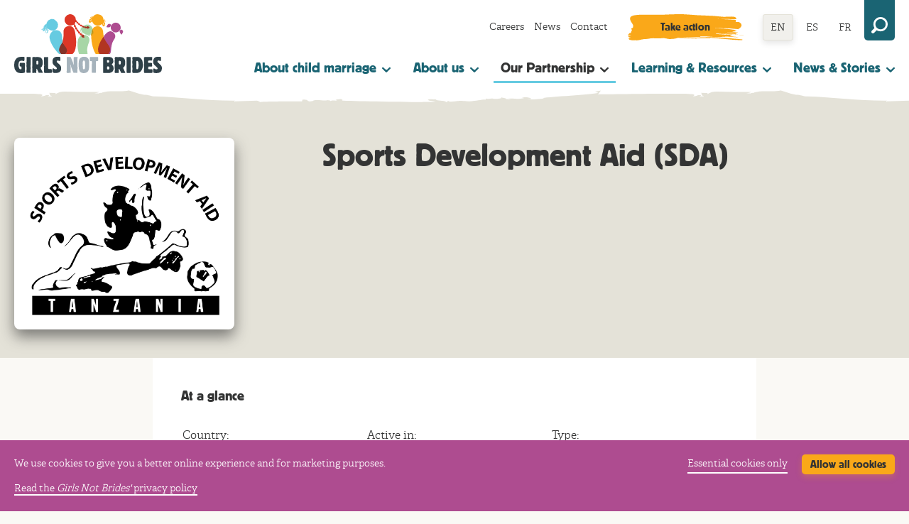

--- FILE ---
content_type: text/html; charset=utf-8
request_url: https://www.girlsnotbrides.org/our-partnership/member-directory/sports-development-aid-sda/
body_size: 8602
content:


<!doctype html>
<!--[if lt IE 9 ]> <html lang="en-GB" class="no-js lt-ie9"> <![endif]-->
<!--[if IE 9 ]> <html lang="en-GB" class="no-js ie9"> <![endif]-->
<!--[if (gt IE 9)|!(IE)]><!--> <html lang="en" class="no-js"> <!--<![endif]-->
    <head>
    	<meta charset="utf-8">
        <meta http-equiv="X-UA-Compatible" content="IE=edge,chrome=1">
    	<meta name="viewport" content="width=device-width, initial-scale=1">
        <title>Sports Development Aid (SDA) - Girls Not Brides</title>
        
        
        	

<link href="/assets/css/style.1b028eddb9f1.css" rel="stylesheet">
<script>
/*! modernizr 3.6.0 (Custom Build) | MIT *
 * https://modernizr.com/download/?-cssvhunit-svg-setclasses-shiv !*/
!function(e,t,n){function r(e,t){return typeof e===t}function a(){var e,t,n,a,o,i,s;for(var l in f)if(f.hasOwnProperty(l)){if(e=[],t=f[l],t.name&&(e.push(t.name.toLowerCase()),t.options&&t.options.aliases&&t.options.aliases.length))for(n=0;n<t.options.aliases.length;n++)e.push(t.options.aliases[n].toLowerCase());for(a=r(t.fn,"function")?t.fn():t.fn,o=0;o<e.length;o++)i=e[o],s=i.split("."),1===s.length?Modernizr[s[0]]=a:(!Modernizr[s[0]]||Modernizr[s[0]]instanceof Boolean||(Modernizr[s[0]]=new Boolean(Modernizr[s[0]])),Modernizr[s[0]][s[1]]=a),d.push((a?"":"no-")+s.join("-"))}}function o(e){var t=h.className,n=Modernizr._config.classPrefix||"";if(p&&(t=t.baseVal),Modernizr._config.enableJSClass){var r=new RegExp("(^|\\s)"+n+"no-js(\\s|$)");t=t.replace(r,"$1"+n+"js$2")}Modernizr._config.enableClasses&&(t+=" "+n+e.join(" "+n),p?h.className.baseVal=t:h.className=t)}function i(t,n,r){var a;if("getComputedStyle"in e){a=getComputedStyle.call(e,t,n);var o=e.console;if(null!==a)r&&(a=a.getPropertyValue(r));else if(o){var i=o.error?"error":"log";o[i].call(o,"getComputedStyle returning null, its possible modernizr test results are inaccurate")}}else a=!n&&t.currentStyle&&t.currentStyle[r];return a}function s(e,t){return e-1===t||e===t||e+1===t}function l(){return"function"!=typeof t.createElement?t.createElement(arguments[0]):p?t.createElementNS.call(t,"http://www.w3.org/2000/svg",arguments[0]):t.createElement.apply(t,arguments)}function c(){var e=t.body;return e||(e=l(p?"svg":"body"),e.fake=!0),e}function u(e,n,r,a){var o,i,s,u,d="modernizr",f=l("div"),m=c();if(parseInt(r,10))for(;r--;)s=l("div"),s.id=a?a[r]:d+(r+1),f.appendChild(s);return o=l("style"),o.type="text/css",o.id="s"+d,(m.fake?m:f).appendChild(o),m.appendChild(f),o.styleSheet?o.styleSheet.cssText=e:o.appendChild(t.createTextNode(e)),f.id=d,m.fake&&(m.style.background="",m.style.overflow="hidden",u=h.style.overflow,h.style.overflow="hidden",h.appendChild(m)),i=n(f,e),m.fake?(m.parentNode.removeChild(m),h.style.overflow=u,h.offsetHeight):f.parentNode.removeChild(f),!!i}var d=[],f=[],m={_version:"3.6.0",_config:{classPrefix:"",enableClasses:!0,enableJSClass:!0,usePrefixes:!0},_q:[],on:function(e,t){var n=this;setTimeout(function(){t(n[e])},0)},addTest:function(e,t,n){f.push({name:e,fn:t,options:n})},addAsyncTest:function(e){f.push({name:null,fn:e})}},Modernizr=function(){};Modernizr.prototype=m,Modernizr=new Modernizr,Modernizr.addTest("svg",!!t.createElementNS&&!!t.createElementNS("http://www.w3.org/2000/svg","svg").createSVGRect);var h=t.documentElement,p="svg"===h.nodeName.toLowerCase();p||!function(e,t){function n(e,t){var n=e.createElement("p"),r=e.getElementsByTagName("head")[0]||e.documentElement;return n.innerHTML="x<style>"+t+"</style>",r.insertBefore(n.lastChild,r.firstChild)}function r(){var e=E.elements;return"string"==typeof e?e.split(" "):e}function a(e,t){var n=E.elements;"string"!=typeof n&&(n=n.join(" ")),"string"!=typeof e&&(e=e.join(" ")),E.elements=n+" "+e,c(t)}function o(e){var t=y[e[g]];return t||(t={},v++,e[g]=v,y[v]=t),t}function i(e,n,r){if(n||(n=t),d)return n.createElement(e);r||(r=o(n));var a;return a=r.cache[e]?r.cache[e].cloneNode():p.test(e)?(r.cache[e]=r.createElem(e)).cloneNode():r.createElem(e),!a.canHaveChildren||h.test(e)||a.tagUrn?a:r.frag.appendChild(a)}function s(e,n){if(e||(e=t),d)return e.createDocumentFragment();n=n||o(e);for(var a=n.frag.cloneNode(),i=0,s=r(),l=s.length;l>i;i++)a.createElement(s[i]);return a}function l(e,t){t.cache||(t.cache={},t.createElem=e.createElement,t.createFrag=e.createDocumentFragment,t.frag=t.createFrag()),e.createElement=function(n){return E.shivMethods?i(n,e,t):t.createElem(n)},e.createDocumentFragment=Function("h,f","return function(){var n=f.cloneNode(),c=n.createElement;h.shivMethods&&("+r().join().replace(/[\w\-:]+/g,function(e){return t.createElem(e),t.frag.createElement(e),'c("'+e+'")'})+");return n}")(E,t.frag)}function c(e){e||(e=t);var r=o(e);return!E.shivCSS||u||r.hasCSS||(r.hasCSS=!!n(e,"article,aside,dialog,figcaption,figure,footer,header,hgroup,main,nav,section{display:block}mark{background:#FF0;color:#000}template{display:none}")),d||l(e,r),e}var u,d,f="3.7.3",m=e.html5||{},h=/^<|^(?:button|map|select|textarea|object|iframe|option|optgroup)$/i,p=/^(?:a|b|code|div|fieldset|h1|h2|h3|h4|h5|h6|i|label|li|ol|p|q|span|strong|style|table|tbody|td|th|tr|ul)$/i,g="_html5shiv",v=0,y={};!function(){try{var e=t.createElement("a");e.innerHTML="<xyz></xyz>",u="hidden"in e,d=1==e.childNodes.length||function(){t.createElement("a");var e=t.createDocumentFragment();return"undefined"==typeof e.cloneNode||"undefined"==typeof e.createDocumentFragment||"undefined"==typeof e.createElement}()}catch(n){u=!0,d=!0}}();var E={elements:m.elements||"abbr article aside audio bdi canvas data datalist details dialog figcaption figure footer header hgroup main mark meter nav output picture progress section summary template time video",version:f,shivCSS:m.shivCSS!==!1,supportsUnknownElements:d,shivMethods:m.shivMethods!==!1,type:"default",shivDocument:c,createElement:i,createDocumentFragment:s,addElements:a};e.html5=E,c(t),"object"==typeof module&&module.exports&&(module.exports=E)}("undefined"!=typeof e?e:this,t);var g=m.testStyles=u;g("#modernizr { height: 50vh; }",function(t){var n=parseInt(e.innerHeight/2,10),r=parseInt(i(t,null,"height"),10);Modernizr.addTest("cssvhunit",s(r,n))}),a(),o(d),delete m.addTest,delete m.addAsyncTest;for(var v=0;v<Modernizr._q.length;v++)Modernizr._q[v]();e.Modernizr=Modernizr}(window,document);
</script>


<link rel="apple-touch-icon" sizes="180x180" href="/assets/favicons/apple-touch-icon.04d27427e918.png">
<link rel="icon" type="image/png" sizes="32x32" href="/assets/favicons/favicon-32x32.284b10f4f191.png">
<link rel="icon" type="image/png" sizes="16x16" href="/assets/favicons/favicon-16x16.ec9353f21ae0.png">
<link rel="manifest" href="/assets/favicons/site.8d0d12263c3a.webmanifest">
<link rel="mask-icon" href="/assets/favicons/safari-pinned-tab.316e0c1c5374.svg" color="#333">
<meta name="msapplication-TileColor" content="#333">
<meta name="theme-color" content="#333">


        
        
    
        
            
        
    

    

    
        
            
        
    

    
        
            
        
    

    
        
            
        
    

    
        
            
                <!-- Google Search Console verification -->
<meta name="google-site-verification" content="pWC3wOftAd2CM6gGLC82CecShmE5ZIQv5e1JT0iln7k" />
<!-- End Google Search Console verification -->
            
        
    


        
    
        <meta name="twitter:card" content="summary_large_image">
        <meta name="twitter:title" content="Sports Development Aid (SDA)">
        <meta name="twitter:description" content="Sports Development Aid (SDA)">
        
            <meta name="twitter:image" content="https://www.girlsnotbrides.org/assets/img/social-image.jpg">
        
    

    
        <meta property="og:url" content="https://www.girlsnotbrides.org/our-partnership/member-directory/sports-development-aid-sda/" />
        <meta property="og:title" content="Sports Development Aid (SDA)" />
        <meta property="og:description" content="Sports Development Aid (SDA)" />
        <meta property="og:site_name" content="Girls Not Brides" />
        <meta property="og:locale" content="en">
        
            <meta property="og:image" content="https://www.girlsnotbrides.org/assets/img/social-image.jpg" />
            
                <meta property="og:image:width" content="800" />
                <meta property="og:image:height" content="450" />
            
            <meta property="og:image:secure_url" content="https://www.girlsnotbrides.org/assets/img/social-image.jpg">
        
    

    
        <meta itemprop="url" content="https://www.girlsnotbrides.org/our-partnership/member-directory/sports-development-aid-sda/"/>
        <meta itemprop="name" content="Sports Development Aid (SDA)">
        <meta itemprop="description" content="Sports Development Aid (SDA)" />
        
            <meta itemprop="image" content="https://www.girlsnotbrides.org/assets/img/social-image.jpg" />
        

        <meta name="description" content="Sports Development Aid (SDA)">
    

    </head>
    <body class="body">
        

        
    

    
        
            
        
    

    

    

    

    



        <div class="ui-canvas" id="content-top">
            <a href="#pagecontent" class="skiplink" data-js="skiplink">Skip to main content</a>
    		
    			






<div class="header-search" id="header-search">
    <div class="row row--narrow">
    <form action="https://www.girlsnotbrides.org/search/" role="search" method="get">
        <label for="header-search-input" class="header-search__label">Site search</label>
        <input value="" id="header-search-input" type="text" placeholder="Search..." name="s" aria-label="Search the site" />
        <button class="button" type="submit">Search</button>
    </form>
</div>

</div>
<header class="header">
    <div class="row">
        

<nav class="navigation-secondary">

    <ul class="navigation-secondary__items">
        
            
                <li class="navigation-secondary__item ">
                    <a href="https://www.girlsnotbrides.org/about-us/jobs/">Careers</a>
                </li>
            
        
            
                <li class="navigation-secondary__item ">
                    <a href="https://www.girlsnotbrides.org/articles/news/">News</a>
                </li>
            
        
            
                <li class="navigation-secondary__item ">
                    <a href="https://www.girlsnotbrides.org/contact-us/">Contact</a>
                </li>
            
        
    </ul>
    
        <a href="https://www.girlsnotbrides.org/take-action/" class="button button--brush">Take action</a>
    

    



<ul class="navigation-languages">
    
        
        
            <li class="navigation-languages__item navigation-languages__item--current" data-lang-code="en">
                <a href="https://www.girlsnotbrides.org/our-partnership/member-directory/sports-development-aid-sda/">EN</a>
            </li>
        
    
        
        
            <li class="navigation-languages__item " data-lang-code="es">
                <a href="https://www.girlsnotbrides.es/nuestra-membresia/directorio-de-membresia/sports-development-aid-sda/">ES</a>
            </li>
        
    
        
        
            <li class="navigation-languages__item " data-lang-code="fr">
                <a href="https://www.fillespasepouses.org/notre-partenariat/annuaire-des-membres/sports-development-aid-sda/">FR</a>
            </li>
        
    
</ul>

    <button class="header-search-toggle" id="header-search-toggle">
        <svg class="icon-search-svg">
            <use xlink:href="/assets/icons/renders/sprite.d86b4dfb38fe.svg#search"></use>
        </svg>
    </button>
</nav>

        <a href="/" rel="home" class="header__logo">Girls Not Brides</a>
        

<button class="navigation-primary-toggle" id="navigation-primary-toggle"><span></span></button>

<nav class="navigation-primary" id="navigation-primary">
    <ul class="navigation-primary__items" id="navigation-primary__items">
        
            <li class="navigation-primary__item ">
                <a class="navigation-primary__item-link js-subnavigation-trigger" aria-expanded="false" data-target="subnav-about-child-marriage" href="/about-child-marriage/">
                    About child marriage
                    <svg class="navigation-primary__item-link__icon" xmlns="http://www.w3.org/2000/svg" viewBox="0 0 9 9" enable-background="new 0 0 9 9"><path d="M4 8.7c.3.3.8.3 1.1 0l3.6-3.6c.9-.8-.4-2.1-1.2-1.2l-1.6 1.5c-.2.2-.8.9-1.4.9-.6 0-1.2-.8-1.3-.9l-1.7-1.5c-.8-.9-2.1.4-1.2 1.2l3.7 3.6z"/></svg>
                </a>
                
                    <ul class="subnavigation__nav" id="subnav-about-child-marriage--mobile">
                        <li class="subnavigation__nav-item"><a href="/about-child-marriage/">About child marriage</a></li>
                        
                            <li class="subnavigation__nav-item"><a href="/about-child-marriage/why-child-marriage-happens/">Why it happens</a></li>
                        
                            <li class="subnavigation__nav-item"><a href="/about-child-marriage/where-child-marriage-happens/">Where it happens</a></li>
                        
                            <li class="subnavigation__nav-item"><a href="/about-child-marriage/how-to-end-child-marriage/">How to end it</a></li>
                        
                            <li class="subnavigation__nav-item"><a href="/about-child-marriage/law-and-child-marriage/">The law and child marriage</a></li>
                        
                    </ul>
                
            </li>
        
            <li class="navigation-primary__item ">
                <a class="navigation-primary__item-link js-subnavigation-trigger" aria-expanded="false" data-target="subnav-about-us" href="/about-us/">
                    About us
                    <svg class="navigation-primary__item-link__icon" xmlns="http://www.w3.org/2000/svg" viewBox="0 0 9 9" enable-background="new 0 0 9 9"><path d="M4 8.7c.3.3.8.3 1.1 0l3.6-3.6c.9-.8-.4-2.1-1.2-1.2l-1.6 1.5c-.2.2-.8.9-1.4.9-.6 0-1.2-.8-1.3-.9l-1.7-1.5c-.8-.9-2.1.4-1.2 1.2l3.7 3.6z"/></svg>
                </a>
                
                    <ul class="subnavigation__nav" id="subnav-about-us--mobile">
                        <li class="subnavigation__nav-item"><a href="/about-us/">About us</a></li>
                        
                            <li class="subnavigation__nav-item"><a href="/about-us/how-we-work/">How we work</a></li>
                        
                            <li class="subnavigation__nav-item"><a href="/our-impact/">Our impact</a></li>
                        
                            <li class="subnavigation__nav-item"><a href="/about-us/our-team/">Our team</a></li>
                        
                            <li class="subnavigation__nav-item"><a href="/about-us/our-board-trustees/">Our Board of Trustees</a></li>
                        
                    </ul>
                
            </li>
        
            <li class="navigation-primary__item navigation-primary__item--current">
                <a class="navigation-primary__item-link js-subnavigation-trigger" aria-expanded="false" data-target="subnav-our-partnership" href="/our-partnership/">
                    Our Partnership
                    <svg class="navigation-primary__item-link__icon" xmlns="http://www.w3.org/2000/svg" viewBox="0 0 9 9" enable-background="new 0 0 9 9"><path d="M4 8.7c.3.3.8.3 1.1 0l3.6-3.6c.9-.8-.4-2.1-1.2-1.2l-1.6 1.5c-.2.2-.8.9-1.4.9-.6 0-1.2-.8-1.3-.9l-1.7-1.5c-.8-.9-2.1.4-1.2 1.2l3.7 3.6z"/></svg>
                </a>
                
                    <ul class="subnavigation__nav" id="subnav-our-partnership--mobile">
                        <li class="subnavigation__nav-item"><a href="/our-partnership/">Our Partnership</a></li>
                        
                            <li class="subnavigation__nav-item"><a href="/our-partnership/national-partnerships-coalitions/">National Partnerships &amp; Coalitions</a></li>
                        
                            <li class="subnavigation__nav-item"><a href="/our-partnership/member-directory/">Member directory</a></li>
                        
                            <li class="subnavigation__nav-item"><a href="/our-partnership/become-member/">Become a member</a></li>
                        
                    </ul>
                
            </li>
        
            <li class="navigation-primary__item ">
                <a class="navigation-primary__item-link js-subnavigation-trigger" aria-expanded="false" data-target="subnav-learning-and-resources" href="/learning-resources/">
                    Learning &amp; Resources
                    <svg class="navigation-primary__item-link__icon" xmlns="http://www.w3.org/2000/svg" viewBox="0 0 9 9" enable-background="new 0 0 9 9"><path d="M4 8.7c.3.3.8.3 1.1 0l3.6-3.6c.9-.8-.4-2.1-1.2-1.2l-1.6 1.5c-.2.2-.8.9-1.4.9-.6 0-1.2-.8-1.3-.9l-1.7-1.5c-.8-.9-2.1.4-1.2 1.2l3.7 3.6z"/></svg>
                </a>
                
                    <ul class="subnavigation__nav" id="subnav-learning-and-resources--mobile">
                        <li class="subnavigation__nav-item"><a href="/learning-resources/">Learning and Resources</a></li>
                        
                            <li class="subnavigation__nav-item"><a href="/learning-resources/resource-centre/">Resource centre</a></li>
                        
                            <li class="subnavigation__nav-item"><a href="/learning-resources/child-marriage-atlas/">Child marriage atlas</a></li>
                        
                            <li class="subnavigation__nav-item"><a href="/learning-resources/child-marriage-research-action-network/">The Child Marriage Research to Action Network (The CRANK)</a></li>
                        
                            <li class="subnavigation__nav-item"><a href="/take-action/events/">Events</a></li>
                        
                    </ul>
                
            </li>
        
            <li class="navigation-primary__item ">
                <a class="navigation-primary__item-link js-subnavigation-trigger" aria-expanded="false" data-target="subnav-news-and-stories" href="/articles/">
                    News &amp; Stories
                    <svg class="navigation-primary__item-link__icon" xmlns="http://www.w3.org/2000/svg" viewBox="0 0 9 9" enable-background="new 0 0 9 9"><path d="M4 8.7c.3.3.8.3 1.1 0l3.6-3.6c.9-.8-.4-2.1-1.2-1.2l-1.6 1.5c-.2.2-.8.9-1.4.9-.6 0-1.2-.8-1.3-.9l-1.7-1.5c-.8-.9-2.1.4-1.2 1.2l3.7 3.6z"/></svg>
                </a>
                
                    <ul class="subnavigation__nav" id="subnav-news-and-stories--mobile">
                        <li class="subnavigation__nav-item"><a href="/articles/">News and Stories</a></li>
                        
                            <li class="subnavigation__nav-item"><a href="/articles/news/">News and press releases</a></li>
                        
                            <li class="subnavigation__nav-item"><a href="/articles/stories/">Stories</a></li>
                        
                    </ul>
                
            </li>
        
        
            
                <li class="navigation-primary__item navigation-primary__item--ss-only ">
                    <a href="https://www.girlsnotbrides.org/about-us/jobs/">Careers</a>
                </li>
            
        
            
                <li class="navigation-primary__item navigation-primary__item--ss-only ">
                    <a href="https://www.girlsnotbrides.org/articles/news/">News</a>
                </li>
            
        
            
                <li class="navigation-primary__item navigation-primary__item--ss-only ">
                    <a href="https://www.girlsnotbrides.org/contact-us/">Contact</a>
                </li>
            
        
            
                <li class="navigation-primary__item navigation-primary__item--ss-only ">
                    <a href="https://www.girlsnotbrides.org/take-action/">Take action</a>
                </li>
            
        
        <li class="navigation-primary__item navigation-primary__item--ss-only navigation-primary__item--no-border">
            <span>Languages:</span>
            



<ul class="navigation-languages">
    
        
        
            <li class="navigation-languages__item navigation-languages__item--current" data-lang-code="en">
                <a href="https://www.girlsnotbrides.org/our-partnership/member-directory/sports-development-aid-sda/">EN</a>
            </li>
        
    
        
        
            <li class="navigation-languages__item " data-lang-code="es">
                <a href="https://www.girlsnotbrides.es/nuestra-membresia/directorio-de-membresia/sports-development-aid-sda/">ES</a>
            </li>
        
    
        
        
            <li class="navigation-languages__item " data-lang-code="fr">
                <a href="https://www.fillespasepouses.org/notre-partenariat/annuaire-des-membres/sports-development-aid-sda/">FR</a>
            </li>
        
    
</ul>

        </li>
        <li class="navigation-primary__item navigation-primary__item--ss-only navigation-primary__item--no-border">
            <form action="https://www.girlsnotbrides.org/search/" role="search" method="get">
                <label for="mobile-search-input">Site search</label>
                <input value="" id="mobile-search-input" type="text" placeholder="Search..." name="s" aria-label="Search the site" />
                <button class="button" type="submit">Search</button>
            </form>
        </li>
    </ul>
</nav>

    </div>
    
        <div class="subnavigation" id="subnav-about-child-marriage--desktop">
            <div class="row">
                <div class="subnavigation__card">
                    <h3 class="subnavigation__card-title"><a href="/about-child-marriage/">About child marriage</a></h3>
                    <div class="subnavigation__card-description">
                        <p>Child marriage is a global issue. It is fuelled by gender inequality, poverty, social norms and insecurity, and has devastating consequences all over the world.</p>
                        <p><a href="/about-child-marriage/" class="subnavigation__card-cta">Learn more about child marriage</a></p>
                    </div>
                </div>
                <ul class="subnavigation__nav">
                    
                        <li class="subnavigation__nav-item"><a href="/about-child-marriage/why-child-marriage-happens/">Why it happens</a></li>
                    
                        <li class="subnavigation__nav-item"><a href="/about-child-marriage/where-child-marriage-happens/">Where it happens</a></li>
                    
                        <li class="subnavigation__nav-item"><a href="/about-child-marriage/how-to-end-child-marriage/">How to end it</a></li>
                    
                        <li class="subnavigation__nav-item"><a href="/about-child-marriage/law-and-child-marriage/">The law and child marriage</a></li>
                    
                </ul>
            </div>
        </div>
    
        <div class="subnavigation" id="subnav-about-us--desktop">
            <div class="row">
                <div class="subnavigation__card">
                    <h3 class="subnavigation__card-title"><a href="/about-us/">About us</a></h3>
                    <div class="subnavigation__card-description">
                        <p>Explore our vision and mission to end child marriage, learn about our organisational structure, and discover how we work as a global partnership to drive change and empower girls worldwide.</p>
                        <p><a href="/about-us/" class="subnavigation__card-cta">Find out more about Girls Not Brides secretariat</a></p>
                    </div>
                </div>
                <ul class="subnavigation__nav">
                    
                        <li class="subnavigation__nav-item"><a href="/about-us/how-we-work/">How we work</a></li>
                    
                        <li class="subnavigation__nav-item"><a href="/our-impact/">Our impact</a></li>
                    
                        <li class="subnavigation__nav-item"><a href="/about-us/our-team/">Our team</a></li>
                    
                        <li class="subnavigation__nav-item"><a href="/about-us/our-board-trustees/">Our Board of Trustees</a></li>
                    
                </ul>
            </div>
        </div>
    
        <div class="subnavigation" id="subnav-our-partnership--desktop">
            <div class="row">
                <div class="subnavigation__card">
                    <h3 class="subnavigation__card-title"><a href="/our-partnership/">Our Partnership</a></h3>
                    <div class="subnavigation__card-description">
                        <p><i>Girls Not Brides</i> members are civil society organisations committed to working together to end child marriage and support married girls. Our strength is our diversity.</p>
                        <p><a href="/our-partnership/" class="subnavigation__card-cta">Learn about our global partnership</a></p>
                    </div>
                </div>
                <ul class="subnavigation__nav">
                    
                        <li class="subnavigation__nav-item"><a href="/our-partnership/national-partnerships-coalitions/">National Partnerships &amp; Coalitions</a></li>
                    
                        <li class="subnavigation__nav-item"><a href="/our-partnership/member-directory/">Member directory</a></li>
                    
                        <li class="subnavigation__nav-item"><a href="/our-partnership/become-member/">Become a member</a></li>
                    
                </ul>
            </div>
        </div>
    
        <div class="subnavigation" id="subnav-learning-and-resources--desktop">
            <div class="row">
                <div class="subnavigation__card">
                    <h3 class="subnavigation__card-title"><a href="/learning-resources/">Learning and Resources</a></h3>
                    <div class="subnavigation__card-description">
                        <p>Discover tools, resources and events to learn more about child marriage and related issues, and be successful in your advocacy, youth activism and fundraising.</p>
                        <p><a href="/learning-resources/" class="subnavigation__card-cta">Explore learning and resources on child marriage</a></p>
                    </div>
                </div>
                <ul class="subnavigation__nav">
                    
                        <li class="subnavigation__nav-item"><a href="/learning-resources/resource-centre/">Resource centre</a></li>
                    
                        <li class="subnavigation__nav-item"><a href="/learning-resources/child-marriage-atlas/">Child marriage atlas</a></li>
                    
                        <li class="subnavigation__nav-item"><a href="/learning-resources/child-marriage-research-action-network/">The Child Marriage Research to Action Network (The CRANK)</a></li>
                    
                        <li class="subnavigation__nav-item"><a href="/take-action/events/">Events</a></li>
                    
                </ul>
            </div>
        </div>
    
        <div class="subnavigation" id="subnav-news-and-stories--desktop">
            <div class="row">
                <div class="subnavigation__card">
                    <h3 class="subnavigation__card-title"><a href="/articles/">News and Stories</a></h3>
                    <div class="subnavigation__card-description">
                        <p>Discover the latest news and stories about child marriage, and the work our member organisations and partners in the broader movement are doing to end it.</p>
                        <p><a href="/articles/" class="subnavigation__card-cta">Explore all articles</a></p>
                    </div>
                </div>
                <ul class="subnavigation__nav">
                    
                        <li class="subnavigation__nav-item"><a href="/articles/news/">News and press releases</a></li>
                    
                        <li class="subnavigation__nav-item"><a href="/articles/stories/">Stories</a></li>
                    
                </ul>
            </div>
        </div>
    
</header>

    		
    		<main id="pagecontent" class="pagecontent -nofocus" tabindex="-1">
                <article>
                    
    


<header class="hero hero--logo hero--reverse  " >
    
    <div class="row">
        <div class="hero__main">
            <h1 class="hero__heading">Sports Development Aid (SDA)</h1>
            
        </div>
        
            <aside class="hero__aside">
                <div class="hero__media hero__media--logo">
                    <img alt="SDAlogoPNGcut.png" height="auto" sizes="(min-width: 1600px) 15%, (min-width: 1110px) 20%, (min-width: 900px) 15%, (min-width: 600px) 40%, (min-width: 300px) 60%" src="https://media.girlsnotbrides.org/images/SDAlogoPNGcut.width-135.png" srcset="https://media.girlsnotbrides.org/images/SDAlogoPNGcut.width-180.png 180w,https://media.girlsnotbrides.org/images/SDAlogoPNGcut.width-360.png 360w,https://media.girlsnotbrides.org/images/SDAlogoPNGcut.width-240.png 240w,https://media.girlsnotbrides.org/images/SDAlogoPNGcut.width-480.png 480w,https://media.girlsnotbrides.org/images/SDAlogoPNGcut.width-135.png 135w,https://media.girlsnotbrides.org/images/SDAlogoPNGcut.width-270.png 270w" width="auto">
                </div>
            </aside>
        
    </div>
</header>


                    



                    

                    
    

<div class="contact">
    <h3 class="contact__heading">At a glance</h3>
    <ul class="byline__list">
        
            <li>
                
                <span class="aside__list__heading">Country:</span>
<p>Tanzania</p>

            </li>
        
        
            <li>
                
                

<span class="aside__list__heading">Active in:</span>

      <p>
      
            <span>Tanzania</span>
      
      </p>


            </li>
        
        
            <li>
                
                

<span class="aside__list__heading">Type:</span>

      <p
         data-js="toggleable-list"
         data-button-class="button--utility-minor"
         data-button-svg="/assets/icons/renders/sprite.d86b4dfb38fe.svg#drop"
         data-button-icon="drop"
         data-show-text="View more"
         data-less-text="View less"
         data-comma-separated="true"
      >
         
               <span >Community-based,</span>
         
               <span >Women-led,</span>
         
               <span >National NGO,</span>
         
               <span  data-js="toggleable-list--item" >Youth-serving</span>
         
      </p>


            </li>
        
        
            <li>
                
                <span class="aside__list__heading">Size:</span>
<p>1-10</p>

            </li>
        
        
            <li>
                
                <span class="aside__list__heading">Joined:</span>
<p>13 May 2020</p>

            </li>
        
        
            <li>
                
                

<span class="aside__list__heading">Main areas of work:</span>

      <p>
      
            <span>Education,</span>
      
            <span>Human Rights &amp; Justice</span>
      
      </p>


            </li>
        
    </ul>
</div>
    

<div class="typebase  typebase--article page-member">
    
    
        
            <div class="rich-text">
                

<p>SDA is a civil society organization based in Tanzania that aims to raise awareness on the importance of basic education among children by using sports as a tool for development. Established in 2003, SDA promotes physical education and a healthy lifestyle in Tanzanian schools and rural communities. The organisation follows an inclusive methodology focused on the most vulnerable groups to promote human rights and gender equality in poor communities.</p>

            </div>
        
    
    

</div>

    


    <div class="contact contact__clear">
        <h3 class="contact__heading">Contact details</h3>
        <ul class="contact__iconlist">
            
                <li><svg class="icon-compass-svg"><use xlink:href="/assets/icons/renders/sprite.d86b4dfb38fe.svg#compass"></use></svg><a href="http://www.sportsdevelopmentaid.co.tz">www.sportsdevelopmentaid.co.tz</a></li>
            
            
                <li><svg class="icon-twitter-svg"><use xlink:href="/assets/icons/renders/sprite.d86b4dfb38fe.svg#twitter"></use></svg><a href="https://twitter.com/aid_sports">Twitter</a></li>
            
            
                <li><svg class="icon-facebook-svg"><use xlink:href="/assets/icons/renders/sprite.d86b4dfb38fe.svg#facebook"></use></svg><a href="https://www.facebook.com/sportsdevelopmentaidmtwara">Facebook</a></li>
            
            
            
        </ul>
    </div>


    




                    
                </article>
    		</main>
    		
    			<footer class="footer">
    

<a href="#content-top" class="footer__trigger"><svg class="icon-drop-svg"><use xlink:href="/assets/icons/renders/sprite.d86b4dfb38fe.svg#drop"></use></svg>Top</a>
<div class="row">
    <article class="footer__main">
        <div class="grid-2up">
            <div class="grid-2up__col">
                <ul class="footer__list">
                    
                        
                            <li><a href="https://www.girlsnotbrides.org/about-child-marriage/">About child marriage</a></li>
                        
                    
                        
                            <li><a href="https://www.girlsnotbrides.org/about-us/">About us</a></li>
                        
                    
                        
                            <li><a href="https://www.girlsnotbrides.org/our-partnership/">Our Partnership</a></li>
                        
                    
                        
                            <li><a href="https://www.girlsnotbrides.org/learning-resources/">Learning &amp; Resources</a></li>
                        
                    
                        
                            <li><a href="https://www.girlsnotbrides.org/articles/">Stories &amp; Impact</a></li>
                        
                    
                    
                        
                            <li><a href="https://www.girlsnotbrides.org/about-us/jobs/">Careers</a></li>
                        
                    
                        
                            <li><a href="https://www.girlsnotbrides.org/articles/news/">News</a></li>
                        
                    
                        
                            <li><a href="https://www.girlsnotbrides.org/contact-us/">Contact</a></li>
                        
                    
                </ul>
            </div>
            <div class="grid-2up__col">
                <ul class="footer__list">
                    
                        <li>
                            <svg class="icon-twitter-svg">
                                <use xlink:href="/assets/icons/renders/sprite.d86b4dfb38fe.svg#twitter"></use>
                            </svg>
                            <a href="https://x.com/girlsnotbrides">Twitter</a>
                        </li>
                    
                        <li>
                            <svg class="icon-linkedin-svg">
                                <use xlink:href="/assets/icons/renders/sprite.d86b4dfb38fe.svg#linkedin"></use>
                            </svg>
                            <a href="https://www.linkedin.com/company/girlsnotbrides/">LinkedIn</a>
                        </li>
                    
                        <li>
                            <svg class="icon-facebook-svg">
                                <use xlink:href="/assets/icons/renders/sprite.d86b4dfb38fe.svg#facebook"></use>
                            </svg>
                            <a href="https://www.facebook.com/GirlsNotBrides">Facebook</a>
                        </li>
                    
                        <li>
                            <svg class="icon-instagram-svg">
                                <use xlink:href="/assets/icons/renders/sprite.d86b4dfb38fe.svg#instagram"></use>
                            </svg>
                            <a href="https://www.instagram.com/girlsnotbrides_/">Instagram</a>
                        </li>
                    
                        <li>
                            <svg class="icon-youtube-svg">
                                <use xlink:href="/assets/icons/renders/sprite.d86b4dfb38fe.svg#youtube"></use>
                            </svg>
                            <a href="https://www.youtube.com/user/girlsnotbrides">Youtube</a>
                        </li>
                    
                </ul>
            </div>
        </div>
        <div class="footer__meta"><p>© Copyright 2002 - 2026 All Rights Reserved. <i>Girls Not Brides</i> is a global partnership of more than 1,400 civil society organisations committed to ending child marriage and enabling girls to fulfil their potential. <a href="https://www.girlsnotbrides.org/about-us/">Find out more about us</a>.</p><p></p><p><i>Girls Not Brides</i> is a company limited by guarantee (Reg. No. 8570751) and a registered charity in England and Wales (Reg. No. 1154230).</p></div>
        <div class="footer__additional">
            <ul class="footer__additional-list">
                
                    <li><a href="https://www.girlsnotbrides.org/terms-conditions/">Terms &amp; Conditions</a></li>
                
                    <li><a href="https://www.girlsnotbrides.org/privacy-policy/">Privacy Policy</a></li>
                
            </ul>
        </div>
    </article>
</div>

    <aside class="footer__aside">
        <h4 class="typeM heading">Sign up to Voices, from Girls Not Brides</h4>
        <div class="typebase"><p>Our monthly newsletter shares all the latest news, updates, opportunities and stories from the <i>Girls Not Brides</i> global partnership – and beyond.</p></div>
        <a href="https://confirmsubscription.com/h/t/42179F070EF168FB" class="button button--reverse">Sign up</a>
    </aside>


</footer>



    <section class="cookies cookies--sticky" data-gdpr-preference="gdpr_preference">
        <div class="row">
            <div class="cookies__wrap">
                <div class="cookies__copy">
                    <p>We use cookies to give you a better online experience and for marketing purposes.</p><p><a href="https://www.girlsnotbrides.org/privacy-policy/">Read the <i>Girls Not Brides&#x27;</i> privacy policy</a></p>
                </div>
                <div class="cookies__actions">
                    <p>
                        <button class="button button--inline" type="button" data-gdpr-value="gdpr_allow">Allow all cookies</button>
                        <button class="cookies__actions--secondary" type="button" data-gdpr-value="gdpr_disallow">Essential cookies only</button>
                    </p>
                </div>
            </div>
        </div>
    </section>



    		
    	</div>

        

<script src="/assets/js/app.bundle.c3a47db4a138.js"></script>


        
        
    

    

    

    

    

    



        

    <script defer src="https://static.cloudflareinsights.com/beacon.min.js/vcd15cbe7772f49c399c6a5babf22c1241717689176015" integrity="sha512-ZpsOmlRQV6y907TI0dKBHq9Md29nnaEIPlkf84rnaERnq6zvWvPUqr2ft8M1aS28oN72PdrCzSjY4U6VaAw1EQ==" data-cf-beacon='{"version":"2024.11.0","token":"c47727649bfe440e8bae99627ca32f09","r":1,"server_timing":{"name":{"cfCacheStatus":true,"cfEdge":true,"cfExtPri":true,"cfL4":true,"cfOrigin":true,"cfSpeedBrain":true},"location_startswith":null}}' crossorigin="anonymous"></script>
<script>(function(){function c(){var b=a.contentDocument||a.contentWindow.document;if(b){var d=b.createElement('script');d.innerHTML="window.__CF$cv$params={r:'9c3b14bbeb0119ef',t:'MTc2OTM3ODgyMA=='};var a=document.createElement('script');a.src='/cdn-cgi/challenge-platform/scripts/jsd/main.js';document.getElementsByTagName('head')[0].appendChild(a);";b.getElementsByTagName('head')[0].appendChild(d)}}if(document.body){var a=document.createElement('iframe');a.height=1;a.width=1;a.style.position='absolute';a.style.top=0;a.style.left=0;a.style.border='none';a.style.visibility='hidden';document.body.appendChild(a);if('loading'!==document.readyState)c();else if(window.addEventListener)document.addEventListener('DOMContentLoaded',c);else{var e=document.onreadystatechange||function(){};document.onreadystatechange=function(b){e(b);'loading'!==document.readyState&&(document.onreadystatechange=e,c())}}}})();</script></body>
</html>


--- FILE ---
content_type: image/svg+xml
request_url: https://www.girlsnotbrides.org/assets/img/svg/header-brush.d06a56f5bc63.svg
body_size: 234
content:
<svg xmlns="http://www.w3.org/2000/svg" viewBox="0 0 794 69.16"><defs><style>.a{fill:#fff;}</style></defs><path class="a" d="M211.28,68.53l.63-2.31c9.83,0,2.86,2.65,11.94,2.08,3.55-3.27,15.09.34,18.23-1.4-.07.26,4.38.36,4.1,1.38,1.36-1.78,4.58-.41,7.38-.87,1-.49-.75-.53-1.51-1.07l6.43-.63c2.51.57,3.13,1.62.4,1.81,16.79.64,97.43,2.34,115.52,1.45-2.33-1.34-7.91-.44-10-2.55,4.78-1.18,7,.41,9.15-.83,1.84,3.14,10.51.75,14.13,3.93L389,67.74l2.38,1.09c21-1.85,4.81-.9,23.46-.48,10.79-.27,15.92-2.74,21.93-1.83-.89,0-3.27-1.11-.48-1.56.48,1.56,7.44-1.12,8.8.46,2.74-.2,11.61,0,8.61-2.13,1.51,1.07,9.42,1.5,4.71,2.43,2.67.06,5.26.38,7.18-.09l-3.43-.6c9-.31,13.93,1.34,19.81-.59l-3.33-.85c5.39-.13,9.9-.29,12,1.82l-5.54.65c8.94,0,14.33-.19,21.79-1.32l-2.66-.06c9.5-2.11,59.17-3.85,67.91-6.5l-4-1.64,7.52-1.38c-.89,0-3.63,5.32-4.38,4.79,16.12-.15,100-1.43,114.87-.32,6,.91,1.08,2.6,1,2.86,7.31-.61,3.15-1.74,9.37-1.6,1.7.3-.35,1.29-1.31,1.52,2.72-.19,5.25.37,5.46-.39-3.41-.59-2-2.63-3.41-4l8,.18-.35,1.28c1.78,0,4.52-3.51,12.38-2.82,13.25.56,27.64.11,41,.4-.21.77-3,1.23-5.81,1.68,1.79,0,4.51-.16,6.15.4-3.22-1.36,5.59-.91,3.08-1.48,9.76-3.14,23.69-.28,32.3-2.41V1.35C779.12-.76,797,4,782.33,1l.08-.26C772.1-.78,766.63,3,757.21,1.47l1-.49c-3.33-.85-9.89.29-15.89-.62,1.71.3,3.2,1.36-.41,1.54C735,1,730.3,1.9,725.25.75L720.4,2.19c-24-.28-119,1.77-143.2,2l.95-.23c-36.81.72-112.37.61-150.41,2.59-5.88-1.42-14-1.08-20.14-1.48,3.41.59,2.24,1.6-.42,1.54-18.7-.16-1.26,1-20.18,1.59C365.22,9.52,281.86,8,262.53,6.81,252.14,8.9,239.18,7.32,229,8.64l1-.49c-10.92.79-72.77-1.15-85.48-.4l1.71.3c-11.07,1.3-9.57-1-18.29-1.7,1.15,2.35-8.34,3.68-12,3.86l.14-.51c-5.46.4-17.82,2.43-26.83,2.75l.35-1.28C82.13,12.53,68,12,62.6,12.1,50.24,11.57,31.19,9.33,14.67,11L4,7.37,0,6.81V55l7.5,2.5a54.52,54.52,0,0,0,11.5,3c6,0,7.79,1.87,14,2,32.77,1,63.36,5.47,96.48,5.18.75.53-.14.51-1.1.75,10-.55,18.85-.35,27.94-.93a8.21,8.21,0,0,1,4,1.9C158.78,68.35,210.46,68.25,211.28,68.53Z" transform="translate(0 -0.36)"/></svg>

--- FILE ---
content_type: image/svg+xml
request_url: https://www.girlsnotbrides.org/assets/img/svg/footer-brush.5801c670cd02.svg
body_size: 52
content:
<svg xmlns="http://www.w3.org/2000/svg" viewBox="0 0 794 69.16"><defs><style>.a{fill:#fff;}</style></defs><path class="a" d="M211.28,1l.63,2.31c9.83,0,2.86-2.65,11.94-2.08,3.55,3.27,15.09-.34,18.23,1.4-.07-.26,4.38-.36,4.1-1.38,1.36,1.78,4.58.41,7.38.87,1,.49-.75.53-1.51,1.07l6.43.63c2.51-.57,3.13-1.62.4-1.81C275.67,1.36,356.31-.34,374.4.55c-2.33,1.34-7.91.44-10,2.55,4.78,1.18,7-.41,9.15.83C375.36.79,384,3.18,387.65,0L389,1.78,391.4.69c21,1.85,4.81.9,23.46.48,10.79.27,15.92,2.74,21.93,1.83-.89,0-3.27,1.11-.48,1.56.48-1.56,7.44,1.12,8.8-.46,2.74.2,11.61,0,8.61,2.13,1.51-1.07,9.42-1.5,4.71-2.43,2.67-.06,5.26-.38,7.18.09l-3.43.6c9,.31,13.93-1.34,19.81.59l-3.33.85c5.39.13,9.9.29,12-1.82l-5.54-.65c8.94,0,14.33.19,21.79,1.32l-2.66.06c9.5,2.11,59.17,3.85,67.91,6.5l-4,1.64,7.52,1.38c-.89,0-3.63-5.32-4.38-4.79,16.12.15,100,1.43,114.87.32,6-.91,1.08-2.6,1-2.86,7.31.61,3.15,1.74,9.37,1.6,1.7-.3-.35-1.29-1.31-1.52,2.72.19,5.25-.37,5.46.39-3.41.59-2,2.63-3.41,3.95l8-.18L704.93,10c1.78,0,4.52,3.51,12.38,2.82,13.25-.56,27.64-.11,41-.4-.21-.77-3-1.23-5.81-1.68,1.79,0,4.51.16,6.15-.4-3.22,1.36,5.59.91,3.08,1.48,9.76,3.14,23.69.27,32.3,2.4V68.05c-14.88,2.11,3-2.54-11.67.47l.08.26c-10.31,1.52-15.78-2.23-25.2-.73l1,.49c-3.33.85-9.89-.29-15.89.62,1.71-.3,3.2-1.36-.41-1.54-6.91.93-11.62,0-16.67,1.15l-4.85-1.44c-24,.28-119-1.77-143.2-2l.95.23C541.34,64.84,465.78,65,427.74,63c-5.88,1.42-14,1.08-20.14,1.48,3.41-.59,2.24-1.6-.42-1.54-18.7.16-1.26-1-20.18-1.59-21.78-1.32-105.14.18-124.47,1.39-10.39-2.09-23.35-.51-33.53-1.83l1,.49c-10.92-.79-72.77,1.15-85.48.4l1.71-.3c-11.07-1.3-9.57,1-18.29,1.7,1.15-2.35-8.34-3.68-12-3.86l.14.51c-5.46-.4-17.82-2.43-26.83-2.75l.35,1.28C82.13,57,68,57.56,62.6,57.42c-12.36.53-31.41,2.77-47.93,1.07L4,62.15l-4,.56V14.52L7.5,12A54.52,54.52,0,0,1,19,9c6,0,7.79-1.87,14-2,32.77-1,63.36-5.47,96.48-5.18.75-.53-.14-.51-1.1-.75,10,.55,18.85.35,27.94.93a8.21,8.21,0,0,0,4-1.9C158.78,1.17,210.46,1.27,211.28,1Z" transform="translate(0 0)"/></svg>